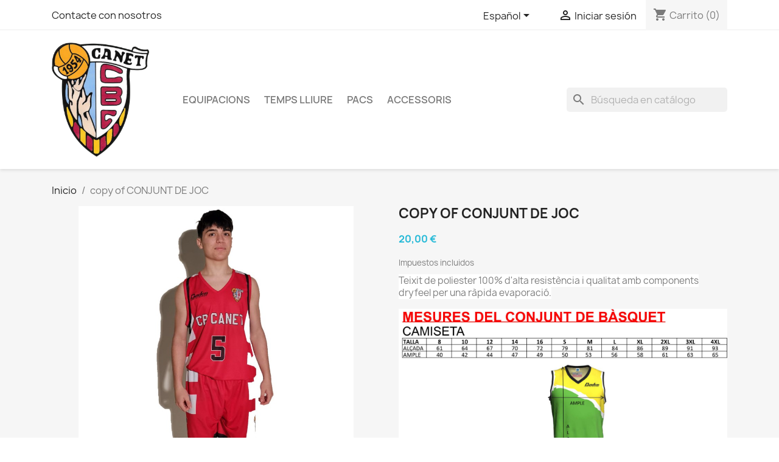

--- FILE ---
content_type: text/html; charset=utf-8
request_url: https://cbcanet.balonesbaden.com/es/inicio/35-155-camiseta-entrenamet-segona-equipacio.html
body_size: 12442
content:
<!doctype html>
<html lang="es-ES">

  <head>
    
      
  <meta charset="utf-8">


  <meta http-equiv="x-ua-compatible" content="ie=edge">



  <title>copy of CONJUNT DE JOC</title>
  
    
  
  <meta name="description" content="Teixit de poliester 100% d&#039;alta resistència i qualitat amb components dryfeel per una ràpida evaporació.
">
  <meta name="keywords" content="">
        <link rel="canonical" href="https://cbcanet.balonesbaden.com/es/inicio/35-camiseta-entrenamet-segona-equipacio.html">
    
          <link rel="alternate" href="https://cbcanet.balonesbaden.com/es/inicio/35-camiseta-entrenamet-segona-equipacio.html" hreflang="es">
          <link rel="alternate" href="https://cbcanet.balonesbaden.com/ca/inicio/35-camiseta-entrenamet-segona-equipacio.html" hreflang="ca-es">
      
  
  
    <script type="application/ld+json">
  {
    "@context": "https://schema.org",
    "@type": "Organization",
    "name" : "BOTIGA DEL CB CANET",
    "url" : "https://cbcanet.balonesbaden.com/es/",
          "logo": {
        "@type": "ImageObject",
        "url":"https://cbcanet.balonesbaden.com/img/logo-1662448379.jpg"
      }
      }
</script>

<script type="application/ld+json">
  {
    "@context": "https://schema.org",
    "@type": "WebPage",
    "isPartOf": {
      "@type": "WebSite",
      "url":  "https://cbcanet.balonesbaden.com/es/",
      "name": "BOTIGA DEL CB CANET"
    },
    "name": "copy of CONJUNT DE JOC",
    "url":  "https://cbcanet.balonesbaden.com/es/inicio/35-155-camiseta-entrenamet-segona-equipacio.html"
  }
</script>


  <script type="application/ld+json">
    {
      "@context": "https://schema.org",
      "@type": "BreadcrumbList",
      "itemListElement": [
                  {
            "@type": "ListItem",
            "position": 1,
            "name": "Inicio",
            "item": "https://cbcanet.balonesbaden.com/es/"
          },                  {
            "@type": "ListItem",
            "position": 2,
            "name": "copy of CONJUNT DE JOC",
            "item": "https://cbcanet.balonesbaden.com/es/inicio/35-155-camiseta-entrenamet-segona-equipacio.html#/tamano-8"
          }              ]
    }
  </script>
  
  
  
  <script type="application/ld+json">
  {
    "@context": "https://schema.org/",
    "@type": "Product",
    "name": "copy of CONJUNT DE JOC",
    "description": "Teixit de poliester 100% d&#039;alta resistència i qualitat amb components dryfeel per una ràpida evaporació. ",
    "category": "Inicio",
    "image" :"https://cbcanet.balonesbaden.com/110-home_default/camiseta-entrenamet-segona-equipacio.jpg",    "sku": "CAMSIETA DE JOC",
    "mpn": "CAMSIETA DE JOC"
        ,
    "brand": {
      "@type": "Thing",
      "name": "BOTIGA DEL CB CANET"
    }
                ,
    "offers": {
      "@type": "Offer",
      "priceCurrency": "EUR",
      "name": "copy of CONJUNT DE JOC",
      "price": "20",
      "url": "https://cbcanet.balonesbaden.com/es/inicio/35-155-camiseta-entrenamet-segona-equipacio.html#/30-tamano-8",
      "priceValidUntil": "2026-02-05",
              "image": ["https://cbcanet.balonesbaden.com/110-large_default/camiseta-entrenamet-segona-equipacio.jpg","https://cbcanet.balonesbaden.com/114-large_default/camiseta-entrenamet-segona-equipacio.jpg","https://cbcanet.balonesbaden.com/113-large_default/camiseta-entrenamet-segona-equipacio.jpg"],
            "sku": "CAMSIETA DE JOC",
      "mpn": "CAMSIETA DE JOC",
                        "availability": "https://schema.org/PreOrder",
      "seller": {
        "@type": "Organization",
        "name": "BOTIGA DEL CB CANET"
      }
    }
      }
</script>

  
  
    
  

  
    <meta property="og:title" content="copy of CONJUNT DE JOC" />
    <meta property="og:description" content="Teixit de poliester 100% d&#039;alta resistència i qualitat amb components dryfeel per una ràpida evaporació.
" />
    <meta property="og:url" content="https://cbcanet.balonesbaden.com/es/inicio/35-155-camiseta-entrenamet-segona-equipacio.html" />
    <meta property="og:site_name" content="BOTIGA DEL CB CANET" />
        



  <meta name="viewport" content="width=device-width, initial-scale=1">



  <link rel="icon" type="image/vnd.microsoft.icon" href="https://cbcanet.balonesbaden.com/img/favicon.ico?1699257282">
  <link rel="shortcut icon" type="image/x-icon" href="https://cbcanet.balonesbaden.com/img/favicon.ico?1699257282">



    <link rel="stylesheet" href="https://cbcanet.balonesbaden.com/themes/classic/assets/css/theme.css" type="text/css" media="all">
  <link rel="stylesheet" href="https://cbcanet.balonesbaden.com/modules/ps_searchbar/ps_searchbar.css" type="text/css" media="all">
  <link rel="stylesheet" href="https://cbcanet.balonesbaden.com/modules/productcomments/views/css/productcomments.css" type="text/css" media="all">
  <link rel="stylesheet" href="https://cbcanet.balonesbaden.com/js/jquery/ui/themes/base/minified/jquery-ui.min.css" type="text/css" media="all">
  <link rel="stylesheet" href="https://cbcanet.balonesbaden.com/js/jquery/ui/themes/base/minified/jquery.ui.theme.min.css" type="text/css" media="all">
  <link rel="stylesheet" href="https://cbcanet.balonesbaden.com/modules/blockwishlist/public/wishlist.css" type="text/css" media="all">
  <link rel="stylesheet" href="https://cbcanet.balonesbaden.com/modules/ps_imageslider/css/homeslider.css" type="text/css" media="all">




  

  <script type="text/javascript">
        var blockwishlistController = "https:\/\/cbcanet.balonesbaden.com\/es\/module\/blockwishlist\/action";
        var prestashop = {"cart":{"products":[],"totals":{"total":{"type":"total","label":"Total","amount":0,"value":"0,00\u00a0\u20ac"},"total_including_tax":{"type":"total","label":"Total (impuestos incl.)","amount":0,"value":"0,00\u00a0\u20ac"},"total_excluding_tax":{"type":"total","label":"Total (impuestos excl.)","amount":0,"value":"0,00\u00a0\u20ac"}},"subtotals":{"products":{"type":"products","label":"Subtotal","amount":0,"value":"0,00\u00a0\u20ac"},"discounts":null,"shipping":{"type":"shipping","label":"Transporte","amount":0,"value":""},"tax":null},"products_count":0,"summary_string":"0 art\u00edculos","vouchers":{"allowed":0,"added":[]},"discounts":[],"minimalPurchase":0,"minimalPurchaseRequired":""},"currency":{"id":1,"name":"Euro","iso_code":"EUR","iso_code_num":"978","sign":"\u20ac"},"customer":{"lastname":null,"firstname":null,"email":null,"birthday":null,"newsletter":null,"newsletter_date_add":null,"optin":null,"website":null,"company":null,"siret":null,"ape":null,"is_logged":false,"gender":{"type":null,"name":null},"addresses":[]},"language":{"name":"Espa\u00f1ol (Spanish)","iso_code":"es","locale":"es-ES","language_code":"es","is_rtl":"0","date_format_lite":"d\/m\/Y","date_format_full":"d\/m\/Y H:i:s","id":1},"page":{"title":"","canonical":"https:\/\/cbcanet.balonesbaden.com\/es\/inicio\/35-camiseta-entrenamet-segona-equipacio.html","meta":{"title":"copy of CONJUNT DE JOC","description":"Teixit de poliester 100% d'alta resist\u00e8ncia i qualitat amb components dryfeel per una r\u00e0pida evaporaci\u00f3.\n","keywords":"","robots":"index"},"page_name":"product","body_classes":{"lang-es":true,"lang-rtl":false,"country-ES":true,"currency-EUR":true,"layout-full-width":true,"page-product":true,"tax-display-enabled":true,"product-id-35":true,"product-copy of CONJUNT DE JOC":true,"product-id-category-2":true,"product-id-manufacturer-0":true,"product-id-supplier-0":true,"product-available-for-order":true,"product-customizable":true},"admin_notifications":[]},"shop":{"name":"BOTIGA DEL CB CANET","logo":"https:\/\/cbcanet.balonesbaden.com\/img\/logo-1662448379.jpg","stores_icon":"https:\/\/cbcanet.balonesbaden.com\/img\/logo_stores.png","favicon":"https:\/\/cbcanet.balonesbaden.com\/img\/favicon.ico"},"urls":{"base_url":"https:\/\/cbcanet.balonesbaden.com\/","current_url":"https:\/\/cbcanet.balonesbaden.com\/es\/inicio\/35-155-camiseta-entrenamet-segona-equipacio.html","shop_domain_url":"https:\/\/cbcanet.balonesbaden.com","img_ps_url":"https:\/\/cbcanet.balonesbaden.com\/img\/","img_cat_url":"https:\/\/cbcanet.balonesbaden.com\/img\/c\/","img_lang_url":"https:\/\/cbcanet.balonesbaden.com\/img\/l\/","img_prod_url":"https:\/\/cbcanet.balonesbaden.com\/img\/p\/","img_manu_url":"https:\/\/cbcanet.balonesbaden.com\/img\/m\/","img_sup_url":"https:\/\/cbcanet.balonesbaden.com\/img\/su\/","img_ship_url":"https:\/\/cbcanet.balonesbaden.com\/img\/s\/","img_store_url":"https:\/\/cbcanet.balonesbaden.com\/img\/st\/","img_col_url":"https:\/\/cbcanet.balonesbaden.com\/img\/co\/","img_url":"https:\/\/cbcanet.balonesbaden.com\/themes\/classic\/assets\/img\/","css_url":"https:\/\/cbcanet.balonesbaden.com\/themes\/classic\/assets\/css\/","js_url":"https:\/\/cbcanet.balonesbaden.com\/themes\/classic\/assets\/js\/","pic_url":"https:\/\/cbcanet.balonesbaden.com\/upload\/","pages":{"address":"https:\/\/cbcanet.balonesbaden.com\/es\/direccion","addresses":"https:\/\/cbcanet.balonesbaden.com\/es\/direcciones","authentication":"https:\/\/cbcanet.balonesbaden.com\/es\/iniciar-sesion","cart":"https:\/\/cbcanet.balonesbaden.com\/es\/carrito","category":"https:\/\/cbcanet.balonesbaden.com\/es\/index.php?controller=category","cms":"https:\/\/cbcanet.balonesbaden.com\/es\/index.php?controller=cms","contact":"https:\/\/cbcanet.balonesbaden.com\/es\/contactenos","discount":"https:\/\/cbcanet.balonesbaden.com\/es\/descuento","guest_tracking":"https:\/\/cbcanet.balonesbaden.com\/es\/seguimiento-pedido-invitado","history":"https:\/\/cbcanet.balonesbaden.com\/es\/historial-compra","identity":"https:\/\/cbcanet.balonesbaden.com\/es\/datos-personales","index":"https:\/\/cbcanet.balonesbaden.com\/es\/","my_account":"https:\/\/cbcanet.balonesbaden.com\/es\/mi-cuenta","order_confirmation":"https:\/\/cbcanet.balonesbaden.com\/es\/confirmacion-pedido","order_detail":"https:\/\/cbcanet.balonesbaden.com\/es\/index.php?controller=order-detail","order_follow":"https:\/\/cbcanet.balonesbaden.com\/es\/seguimiento-pedido","order":"https:\/\/cbcanet.balonesbaden.com\/es\/pedido","order_return":"https:\/\/cbcanet.balonesbaden.com\/es\/index.php?controller=order-return","order_slip":"https:\/\/cbcanet.balonesbaden.com\/es\/facturas-abono","pagenotfound":"https:\/\/cbcanet.balonesbaden.com\/es\/pagina-no-encontrada","password":"https:\/\/cbcanet.balonesbaden.com\/es\/recuperar-contrase\u00f1a","pdf_invoice":"https:\/\/cbcanet.balonesbaden.com\/es\/index.php?controller=pdf-invoice","pdf_order_return":"https:\/\/cbcanet.balonesbaden.com\/es\/index.php?controller=pdf-order-return","pdf_order_slip":"https:\/\/cbcanet.balonesbaden.com\/es\/index.php?controller=pdf-order-slip","prices_drop":"https:\/\/cbcanet.balonesbaden.com\/es\/productos-rebajados","product":"https:\/\/cbcanet.balonesbaden.com\/es\/index.php?controller=product","search":"https:\/\/cbcanet.balonesbaden.com\/es\/busqueda","sitemap":"https:\/\/cbcanet.balonesbaden.com\/es\/mapa del sitio","stores":"https:\/\/cbcanet.balonesbaden.com\/es\/tiendas","supplier":"https:\/\/cbcanet.balonesbaden.com\/es\/proveedor","register":"https:\/\/cbcanet.balonesbaden.com\/es\/iniciar-sesion?create_account=1","order_login":"https:\/\/cbcanet.balonesbaden.com\/es\/pedido?login=1"},"alternative_langs":{"es":"https:\/\/cbcanet.balonesbaden.com\/es\/inicio\/35-camiseta-entrenamet-segona-equipacio.html","ca-es":"https:\/\/cbcanet.balonesbaden.com\/ca\/inicio\/35-camiseta-entrenamet-segona-equipacio.html"},"theme_assets":"\/themes\/classic\/assets\/","actions":{"logout":"https:\/\/cbcanet.balonesbaden.com\/es\/?mylogout="},"no_picture_image":{"bySize":{"small_default":{"url":"https:\/\/cbcanet.balonesbaden.com\/img\/p\/es-default-small_default.jpg","width":98,"height":98},"cart_default":{"url":"https:\/\/cbcanet.balonesbaden.com\/img\/p\/es-default-cart_default.jpg","width":125,"height":125},"home_default":{"url":"https:\/\/cbcanet.balonesbaden.com\/img\/p\/es-default-home_default.jpg","width":250,"height":250},"medium_default":{"url":"https:\/\/cbcanet.balonesbaden.com\/img\/p\/es-default-medium_default.jpg","width":452,"height":452},"large_default":{"url":"https:\/\/cbcanet.balonesbaden.com\/img\/p\/es-default-large_default.jpg","width":800,"height":800}},"small":{"url":"https:\/\/cbcanet.balonesbaden.com\/img\/p\/es-default-small_default.jpg","width":98,"height":98},"medium":{"url":"https:\/\/cbcanet.balonesbaden.com\/img\/p\/es-default-home_default.jpg","width":250,"height":250},"large":{"url":"https:\/\/cbcanet.balonesbaden.com\/img\/p\/es-default-large_default.jpg","width":800,"height":800},"legend":""}},"configuration":{"display_taxes_label":true,"display_prices_tax_incl":true,"is_catalog":false,"show_prices":true,"opt_in":{"partner":true},"quantity_discount":{"type":"discount","label":"Descuento unitario"},"voucher_enabled":0,"return_enabled":0},"field_required":[],"breadcrumb":{"links":[{"title":"Inicio","url":"https:\/\/cbcanet.balonesbaden.com\/es\/"},{"title":"copy of CONJUNT DE JOC","url":"https:\/\/cbcanet.balonesbaden.com\/es\/inicio\/35-155-camiseta-entrenamet-segona-equipacio.html#\/tamano-8"}],"count":2},"link":{"protocol_link":"https:\/\/","protocol_content":"https:\/\/"},"time":1768979620,"static_token":"772160e01abd63a963514af20edbdd22","token":"09c0c0e5d361d241e0ee1ef9dc449236","debug":false};
        var prestashopFacebookAjaxController = "https:\/\/cbcanet.balonesbaden.com\/es\/module\/ps_facebook\/Ajax";
        var productsAlreadyTagged = [];
        var removeFromWishlistUrl = "https:\/\/cbcanet.balonesbaden.com\/es\/module\/blockwishlist\/action?action=deleteProductFromWishlist";
        var wishlistAddProductToCartUrl = "https:\/\/cbcanet.balonesbaden.com\/es\/module\/blockwishlist\/action?action=addProductToCart";
        var wishlistUrl = "https:\/\/cbcanet.balonesbaden.com\/es\/module\/blockwishlist\/view";
      </script>



  


    
  <meta property="og:type" content="product">
      <meta property="og:image" content="https://cbcanet.balonesbaden.com/110-large_default/camiseta-entrenamet-segona-equipacio.jpg">
  
      <meta property="product:pretax_price:amount" content="16.528925">
    <meta property="product:pretax_price:currency" content="EUR">
    <meta property="product:price:amount" content="20">
    <meta property="product:price:currency" content="EUR">
    
  </head>

  <body id="product" class="lang-es country-es currency-eur layout-full-width page-product tax-display-enabled product-id-35 product-copy-of-conjunt-de-joc product-id-category-2 product-id-manufacturer-0 product-id-supplier-0 product-available-for-order product-customizable">

    
      
    

    <main>
      
              

      <header id="header">
        
          
  <div class="header-banner">
    
  </div>



  <nav class="header-nav">
    <div class="container">
      <div class="row">
        <div class="hidden-sm-down">
          <div class="col-md-5 col-xs-12">
            <div id="_desktop_contact_link">
  <div id="contact-link">
          <a href="https://cbcanet.balonesbaden.com/es/contactenos">Contacte con nosotros</a>
      </div>
</div>

          </div>
          <div class="col-md-7 right-nav">
              <div id="_desktop_language_selector">
  <div class="language-selector-wrapper">
    <span id="language-selector-label" class="hidden-md-up">Idioma:</span>
    <div class="language-selector dropdown js-dropdown">
      <button data-toggle="dropdown" class="hidden-sm-down btn-unstyle" aria-haspopup="true" aria-expanded="false" aria-label="Selector desplegable de idioma">
        <span class="expand-more">Español</span>
        <i class="material-icons expand-more">&#xE5C5;</i>
      </button>
      <ul class="dropdown-menu hidden-sm-down" aria-labelledby="language-selector-label">
                  <li  class="current" >
            <a href="https://cbcanet.balonesbaden.com/es/inicio/35-camiseta-entrenamet-segona-equipacio.html" class="dropdown-item" data-iso-code="es">Español</a>
          </li>
                  <li >
            <a href="https://cbcanet.balonesbaden.com/ca/inicio/35-camiseta-entrenamet-segona-equipacio.html" class="dropdown-item" data-iso-code="ca">Català</a>
          </li>
              </ul>
      <select class="link hidden-md-up" aria-labelledby="language-selector-label">
                  <option value="https://cbcanet.balonesbaden.com/es/inicio/35-camiseta-entrenamet-segona-equipacio.html" selected="selected" data-iso-code="es">
            Español
          </option>
                  <option value="https://cbcanet.balonesbaden.com/ca/inicio/35-camiseta-entrenamet-segona-equipacio.html" data-iso-code="ca">
            Català
          </option>
              </select>
    </div>
  </div>
</div>
<div id="_desktop_user_info">
  <div class="user-info">
          <a
        href="https://cbcanet.balonesbaden.com/es/mi-cuenta"
        title="Acceda a su cuenta de cliente"
        rel="nofollow"
      >
        <i class="material-icons">&#xE7FF;</i>
        <span class="hidden-sm-down">Iniciar sesión</span>
      </a>
      </div>
</div>
<div id="_desktop_cart">
  <div class="blockcart cart-preview inactive" data-refresh-url="//cbcanet.balonesbaden.com/es/module/ps_shoppingcart/ajax">
    <div class="header">
              <i class="material-icons shopping-cart" aria-hidden="true">shopping_cart</i>
        <span class="hidden-sm-down">Carrito</span>
        <span class="cart-products-count">(0)</span>
          </div>
  </div>
</div>

          </div>
        </div>
        <div class="hidden-md-up text-sm-center mobile">
          <div class="float-xs-left" id="menu-icon">
            <i class="material-icons d-inline">&#xE5D2;</i>
          </div>
          <div class="float-xs-right" id="_mobile_cart"></div>
          <div class="float-xs-right" id="_mobile_user_info"></div>
          <div class="top-logo" id="_mobile_logo"></div>
          <div class="clearfix"></div>
        </div>
      </div>
    </div>
  </nav>



  <div class="header-top">
    <div class="container">
       <div class="row">
        <div class="col-md-2 hidden-sm-down" id="_desktop_logo">
                                    
  <a href="https://cbcanet.balonesbaden.com/es/">
    <img
      class="logo img-fluid"
      src="https://cbcanet.balonesbaden.com/img/logo-1662448379.jpg"
      alt="BOTIGA DEL CB CANET"
      width="254"
      height="299">
  </a>

                              </div>
        <div class="header-top-right col-md-10 col-sm-12 position-static">
          

<div class="menu js-top-menu position-static hidden-sm-down" id="_desktop_top_menu">
    
          <ul class="top-menu" id="top-menu" data-depth="0">
                    <li class="category" id="category-3">
                          <a
                class="dropdown-item"
                href="https://cbcanet.balonesbaden.com/es/3-equipacions" data-depth="0"
                              >
                                EQUIPACIONS
              </a>
                          </li>
                    <li class="category" id="category-12">
                          <a
                class="dropdown-item"
                href="https://cbcanet.balonesbaden.com/es/12-temps-lliure" data-depth="0"
                              >
                                TEMPS LLIURE
              </a>
                          </li>
                    <li class="category" id="category-13">
                          <a
                class="dropdown-item"
                href="https://cbcanet.balonesbaden.com/es/13-pacs" data-depth="0"
                              >
                                PACS
              </a>
                          </li>
                    <li class="category" id="category-11">
                          <a
                class="dropdown-item"
                href="https://cbcanet.balonesbaden.com/es/11-accessoris" data-depth="0"
                              >
                                ACCESSORIS
              </a>
                          </li>
              </ul>
    
    <div class="clearfix"></div>
</div>
<div id="search_widget" class="search-widgets" data-search-controller-url="//cbcanet.balonesbaden.com/es/busqueda">
  <form method="get" action="//cbcanet.balonesbaden.com/es/busqueda">
    <input type="hidden" name="controller" value="search">
    <i class="material-icons search" aria-hidden="true">search</i>
    <input type="text" name="s" value="" placeholder="Búsqueda en catálogo" aria-label="Buscar">
    <i class="material-icons clear" aria-hidden="true">clear</i>
  </form>
</div>

        </div>
      </div>
      <div id="mobile_top_menu_wrapper" class="row hidden-md-up" style="display:none;">
        <div class="js-top-menu mobile" id="_mobile_top_menu"></div>
        <div class="js-top-menu-bottom">
          <div id="_mobile_currency_selector"></div>
          <div id="_mobile_language_selector"></div>
          <div id="_mobile_contact_link"></div>
        </div>
      </div>
    </div>
  </div>
  

        
      </header>

      <section id="wrapper">
        
          
<aside id="notifications">
  <div class="container">
    
    
    
      </div>
</aside>
        

        
        <div class="container">
          
            <nav data-depth="2" class="breadcrumb hidden-sm-down">
  <ol>
    
              
          <li>
                          <a href="https://cbcanet.balonesbaden.com/es/"><span>Inicio</span></a>
                      </li>
        
              
          <li>
                          <span>copy of CONJUNT DE JOC</span>
                      </li>
        
          
  </ol>
</nav>
          

          

          
  <div id="content-wrapper" class="js-content-wrapper">
    
    

  <section id="main">
    <meta content="https://cbcanet.balonesbaden.com/es/inicio/35-155-camiseta-entrenamet-segona-equipacio.html#/30-tamano-8">

    <div class="row product-container js-product-container">
      <div class="col-md-6">
        
          <section class="page-content" id="content">
            
              
    <ul class="product-flags js-product-flags">
            </ul>


              
                <div class="images-container js-images-container">
  
    <div class="product-cover">
              <img
          class="js-qv-product-cover img-fluid"
          src="https://cbcanet.balonesbaden.com/110-large_default/camiseta-entrenamet-segona-equipacio.jpg"
                      alt="copy of CONJUNT DE JOC"
                    loading="lazy"
          width="800"
          height="800"
        >
        <div class="layer hidden-sm-down" data-toggle="modal" data-target="#product-modal">
          <i class="material-icons zoom-in">search</i>
        </div>
          </div>
  

  
    <div class="js-qv-mask mask">
      <ul class="product-images js-qv-product-images">
                  <li class="thumb-container js-thumb-container">
            <img
              class="thumb js-thumb  selected js-thumb-selected "
              data-image-medium-src="https://cbcanet.balonesbaden.com/110-medium_default/camiseta-entrenamet-segona-equipacio.jpg"
              data-image-large-src="https://cbcanet.balonesbaden.com/110-large_default/camiseta-entrenamet-segona-equipacio.jpg"
              src="https://cbcanet.balonesbaden.com/110-small_default/camiseta-entrenamet-segona-equipacio.jpg"
                              alt="copy of CONJUNT DE JOC"
                            loading="lazy"
              width="98"
              height="98"
            >
          </li>
                  <li class="thumb-container js-thumb-container">
            <img
              class="thumb js-thumb "
              data-image-medium-src="https://cbcanet.balonesbaden.com/114-medium_default/camiseta-entrenamet-segona-equipacio.jpg"
              data-image-large-src="https://cbcanet.balonesbaden.com/114-large_default/camiseta-entrenamet-segona-equipacio.jpg"
              src="https://cbcanet.balonesbaden.com/114-small_default/camiseta-entrenamet-segona-equipacio.jpg"
                              alt="copy of CONJUNT DE JOC"
                            loading="lazy"
              width="98"
              height="98"
            >
          </li>
                  <li class="thumb-container js-thumb-container">
            <img
              class="thumb js-thumb "
              data-image-medium-src="https://cbcanet.balonesbaden.com/113-medium_default/camiseta-entrenamet-segona-equipacio.jpg"
              data-image-large-src="https://cbcanet.balonesbaden.com/113-large_default/camiseta-entrenamet-segona-equipacio.jpg"
              src="https://cbcanet.balonesbaden.com/113-small_default/camiseta-entrenamet-segona-equipacio.jpg"
                              alt="copy of CONJUNT DE JOC"
                            loading="lazy"
              width="98"
              height="98"
            >
          </li>
              </ul>
    </div>
  

</div>
              
              <div class="scroll-box-arrows">
                <i class="material-icons left">&#xE314;</i>
                <i class="material-icons right">&#xE315;</i>
              </div>

            
          </section>
        
        </div>
        <div class="col-md-6">
          
            
              <h1 class="h1">copy of CONJUNT DE JOC</h1>
            
          
          
              <div class="product-prices js-product-prices">
    
          

    
      <div
        class="product-price h5 ">

        <div class="current-price">
          <span class='current-price-value' content="20">
                                      20,00 €
                      </span>

                  </div>

        
                  
      </div>
    

    
          

    
          

    
          

    

    <div class="tax-shipping-delivery-label">
              Impuestos incluidos
            
      
                                          </div>
  </div>
          

          <div class="product-information">
            
              <div id="product-description-short-35" class="product-description"><p><span style="color:#7a7a7a;font-family:Manrope, sans-serif;font-size:15px;background-color:#ffffff;">Teixit de poliester 100% d'alta resistència i qualitat amb components dryfeel per una ràpida evaporació.</span></p>
<p><img src="https://cbcanet.balonesbaden.com/img/cms/CONJUNT.jpg" alt="" width="682" height="580" /></p></div>
            

                          
                <section class="product-customization js-product-customization">
      <div class="card card-block">
      <p class="h4 card-title">Personalización del producto</p>
      No olvide guardar su personalización para poder añadirla al carrito

      
        <form method="post" action="https://cbcanet.balonesbaden.com/es/inicio/35-155-camiseta-entrenamet-segona-equipacio.html#/30-tamano-8" enctype="multipart/form-data">
          <ul class="clearfix">
                          <li class="product-customization-item">
                <label for="field-textField11">NUMERO:</label>
                                  <textarea placeholder="Su mensaje aquí" class="product-message" maxlength="250"  required  name="textField11" id="field-textField11"></textarea>
                  <small class="float-xs-right">250 caracteres como máximo</small>
                                                </li>
                      </ul>
          <div class="clearfix">
            <button class="btn btn-primary float-xs-right" type="submit" name="submitCustomizedData">Guardar Personalización</button>
          </div>
        </form>
      

    </div>
  </section>
              
            
            <div class="product-actions js-product-actions">
              
                <form action="https://cbcanet.balonesbaden.com/es/carrito" method="post" id="add-to-cart-or-refresh">
                  <input type="hidden" name="token" value="772160e01abd63a963514af20edbdd22">
                  <input type="hidden" name="id_product" value="35" id="product_page_product_id">
                  <input type="hidden" name="id_customization" value="0" id="product_customization_id" class="js-product-customization-id">

                  
                    <div class="product-variants js-product-variants">
          <div class="clearfix product-variants-item">
      <span class="control-label">Tamaño: 
                      8                                                                                                                                                                                                                                            </span>
              <select
          class="form-control form-control-select"
          id="group_1"
          aria-label="Tamaño"
          data-product-attribute="1"
          name="group[1]">
                      <option value="30" title="8" selected="selected">8</option>
                      <option value="29" title="10">10</option>
                      <option value="28" title="12">12</option>
                      <option value="27" title="14">14</option>
                      <option value="26" title="16">16</option>
                      <option value="1" title="S">S</option>
                      <option value="2" title="M">M</option>
                      <option value="3" title="L">L</option>
                      <option value="4" title="XL">XL</option>
                      <option value="31" title="XXL">XXL</option>
                      <option value="32" title="3XL">3XL</option>
                  </select>
          </div>
      </div>
                  

                  
                                      

                  
                    <section class="product-discounts js-product-discounts">
  </section>
                  

                  
                    <div class="product-add-to-cart js-product-add-to-cart">
      <span class="control-label">Cantidad</span>

    
      <div class="product-quantity clearfix">
        <div class="qty">
          <input
            type="number"
            name="qty"
            id="quantity_wanted"
            inputmode="numeric"
            pattern="[0-9]*"
                          value="1"
              min="1"
                        class="input-group"
            aria-label="Cantidad"
          >
        </div>

        <div class="add">
          <button
            class="btn btn-primary add-to-cart"
            data-button-action="add-to-cart"
            type="submit"
                          disabled
                      >
            <i class="material-icons shopping-cart">&#xE547;</i>
            Añadir al carrito
          </button>
        </div>

        <div
  class="wishlist-button"
  data-url="https://cbcanet.balonesbaden.com/es/module/blockwishlist/action?action=deleteProductFromWishlist"
  data-product-id="35"
  data-product-attribute-id="155"
  data-is-logged=""
  data-list-id="1"
  data-checked="true"
  data-is-product="true"
></div>


      </div>
    

    
      <span id="product-availability" class="js-product-availability">
              </span>
    

    
      <p class="product-minimal-quantity js-product-minimal-quantity">
              </p>
    
  </div>
                  

                  
                    <div class="product-additional-info js-product-additional-info">
  
</div>
                  

                                    
                </form>
              

            </div>

            
              
            

            
              <div class="tabs">
                <ul class="nav nav-tabs" role="tablist">
                                    <li class="nav-item">
                    <a
                      class="nav-link active js-product-nav-active"
                      data-toggle="tab"
                      href="#product-details"
                      role="tab"
                      aria-controls="product-details"
                       aria-selected="true">Detalles del producto</a>
                  </li>
                                                    </ul>

                <div class="tab-content" id="tab-content">
                 <div class="tab-pane fade in" id="description" role="tabpanel">
                   
                     <div class="product-description"></div>
                   
                 </div>

                 
                   <div class="js-product-details tab-pane fade in active"
     id="product-details"
     data-product="{&quot;id_shop_default&quot;:&quot;1&quot;,&quot;id_manufacturer&quot;:&quot;0&quot;,&quot;id_supplier&quot;:&quot;0&quot;,&quot;reference&quot;:&quot;CAMSIETA DE JOC&quot;,&quot;is_virtual&quot;:&quot;0&quot;,&quot;delivery_in_stock&quot;:&quot;&quot;,&quot;delivery_out_stock&quot;:&quot;25 DIES&quot;,&quot;id_category_default&quot;:&quot;2&quot;,&quot;on_sale&quot;:&quot;0&quot;,&quot;online_only&quot;:&quot;0&quot;,&quot;ecotax&quot;:0,&quot;minimal_quantity&quot;:&quot;1&quot;,&quot;low_stock_threshold&quot;:null,&quot;low_stock_alert&quot;:&quot;0&quot;,&quot;price&quot;:&quot;20,00\u00a0\u20ac&quot;,&quot;unity&quot;:&quot;&quot;,&quot;unit_price_ratio&quot;:&quot;0.000000&quot;,&quot;additional_shipping_cost&quot;:&quot;0.000000&quot;,&quot;customizable&quot;:&quot;2&quot;,&quot;text_fields&quot;:&quot;1&quot;,&quot;uploadable_files&quot;:&quot;0&quot;,&quot;redirect_type&quot;:&quot;404&quot;,&quot;id_type_redirected&quot;:&quot;0&quot;,&quot;available_for_order&quot;:&quot;1&quot;,&quot;available_date&quot;:null,&quot;show_condition&quot;:&quot;0&quot;,&quot;condition&quot;:&quot;new&quot;,&quot;show_price&quot;:&quot;1&quot;,&quot;indexed&quot;:&quot;1&quot;,&quot;visibility&quot;:&quot;both&quot;,&quot;cache_default_attribute&quot;:&quot;155&quot;,&quot;advanced_stock_management&quot;:&quot;0&quot;,&quot;date_add&quot;:&quot;2022-04-25 15:25:37&quot;,&quot;date_upd&quot;:&quot;2023-11-20 12:27:37&quot;,&quot;pack_stock_type&quot;:&quot;0&quot;,&quot;meta_description&quot;:&quot;&quot;,&quot;meta_keywords&quot;:&quot;&quot;,&quot;meta_title&quot;:&quot;&quot;,&quot;link_rewrite&quot;:&quot;camiseta-entrenamet-segona-equipacio&quot;,&quot;name&quot;:&quot;copy of CONJUNT DE JOC&quot;,&quot;description&quot;:&quot;&quot;,&quot;description_short&quot;:&quot;&lt;p&gt;&lt;span style=\&quot;color:#7a7a7a;font-family:Manrope, sans-serif;font-size:15px;background-color:#ffffff;\&quot;&gt;Teixit de poliester 100% d&#039;alta resist\u00e8ncia i qualitat amb components dryfeel per una r\u00e0pida evaporaci\u00f3.&lt;\/span&gt;&lt;\/p&gt;\n&lt;p&gt;&lt;img src=\&quot;https:\/\/cbcanet.balonesbaden.com\/img\/cms\/CONJUNT.jpg\&quot; alt=\&quot;\&quot; width=\&quot;682\&quot; height=\&quot;580\&quot; \/&gt;&lt;\/p&gt;&quot;,&quot;available_now&quot;:&quot;&quot;,&quot;available_later&quot;:&quot;&quot;,&quot;id&quot;:35,&quot;id_product&quot;:35,&quot;out_of_stock&quot;:0,&quot;new&quot;:0,&quot;id_product_attribute&quot;:155,&quot;quantity_wanted&quot;:1,&quot;extraContent&quot;:[],&quot;allow_oosp&quot;:true,&quot;category&quot;:&quot;inicio&quot;,&quot;category_name&quot;:&quot;Inicio&quot;,&quot;link&quot;:&quot;https:\/\/cbcanet.balonesbaden.com\/es\/inicio\/35-camiseta-entrenamet-segona-equipacio.html&quot;,&quot;attribute_price&quot;:0,&quot;price_tax_exc&quot;:16.528925,&quot;price_without_reduction&quot;:19.999999,&quot;reduction&quot;:0,&quot;specific_prices&quot;:[],&quot;quantity&quot;:-1,&quot;quantity_all_versions&quot;:-31,&quot;id_image&quot;:&quot;es-default&quot;,&quot;features&quot;:[],&quot;attachments&quot;:[],&quot;virtual&quot;:0,&quot;pack&quot;:0,&quot;packItems&quot;:[],&quot;nopackprice&quot;:0,&quot;customization_required&quot;:true,&quot;attributes&quot;:{&quot;1&quot;:{&quot;id_attribute&quot;:&quot;30&quot;,&quot;id_attribute_group&quot;:&quot;1&quot;,&quot;name&quot;:&quot;8&quot;,&quot;group&quot;:&quot;Tama\u00f1o&quot;,&quot;reference&quot;:&quot;&quot;,&quot;ean13&quot;:&quot;&quot;,&quot;isbn&quot;:&quot;&quot;,&quot;upc&quot;:&quot;&quot;,&quot;mpn&quot;:&quot;&quot;}},&quot;rate&quot;:21,&quot;tax_name&quot;:&quot;IVA ES 21%&quot;,&quot;ecotax_rate&quot;:0,&quot;unit_price&quot;:&quot;&quot;,&quot;customizations&quot;:{&quot;fields&quot;:[{&quot;label&quot;:&quot;NUMERO:&quot;,&quot;id_customization_field&quot;:&quot;11&quot;,&quot;required&quot;:&quot;1&quot;,&quot;type&quot;:&quot;text&quot;,&quot;text&quot;:&quot;&quot;,&quot;input_name&quot;:&quot;textField11&quot;,&quot;is_customized&quot;:false}]},&quot;id_customization&quot;:0,&quot;is_customizable&quot;:true,&quot;show_quantities&quot;:false,&quot;quantity_label&quot;:&quot;Art\u00edculo&quot;,&quot;quantity_discounts&quot;:[],&quot;customer_group_discount&quot;:0,&quot;images&quot;:[{&quot;bySize&quot;:{&quot;small_default&quot;:{&quot;url&quot;:&quot;https:\/\/cbcanet.balonesbaden.com\/110-small_default\/camiseta-entrenamet-segona-equipacio.jpg&quot;,&quot;width&quot;:98,&quot;height&quot;:98},&quot;cart_default&quot;:{&quot;url&quot;:&quot;https:\/\/cbcanet.balonesbaden.com\/110-cart_default\/camiseta-entrenamet-segona-equipacio.jpg&quot;,&quot;width&quot;:125,&quot;height&quot;:125},&quot;home_default&quot;:{&quot;url&quot;:&quot;https:\/\/cbcanet.balonesbaden.com\/110-home_default\/camiseta-entrenamet-segona-equipacio.jpg&quot;,&quot;width&quot;:250,&quot;height&quot;:250},&quot;medium_default&quot;:{&quot;url&quot;:&quot;https:\/\/cbcanet.balonesbaden.com\/110-medium_default\/camiseta-entrenamet-segona-equipacio.jpg&quot;,&quot;width&quot;:452,&quot;height&quot;:452},&quot;large_default&quot;:{&quot;url&quot;:&quot;https:\/\/cbcanet.balonesbaden.com\/110-large_default\/camiseta-entrenamet-segona-equipacio.jpg&quot;,&quot;width&quot;:800,&quot;height&quot;:800}},&quot;small&quot;:{&quot;url&quot;:&quot;https:\/\/cbcanet.balonesbaden.com\/110-small_default\/camiseta-entrenamet-segona-equipacio.jpg&quot;,&quot;width&quot;:98,&quot;height&quot;:98},&quot;medium&quot;:{&quot;url&quot;:&quot;https:\/\/cbcanet.balonesbaden.com\/110-home_default\/camiseta-entrenamet-segona-equipacio.jpg&quot;,&quot;width&quot;:250,&quot;height&quot;:250},&quot;large&quot;:{&quot;url&quot;:&quot;https:\/\/cbcanet.balonesbaden.com\/110-large_default\/camiseta-entrenamet-segona-equipacio.jpg&quot;,&quot;width&quot;:800,&quot;height&quot;:800},&quot;legend&quot;:&quot;&quot;,&quot;id_image&quot;:&quot;110&quot;,&quot;cover&quot;:&quot;1&quot;,&quot;position&quot;:&quot;1&quot;,&quot;associatedVariants&quot;:[]},{&quot;bySize&quot;:{&quot;small_default&quot;:{&quot;url&quot;:&quot;https:\/\/cbcanet.balonesbaden.com\/114-small_default\/camiseta-entrenamet-segona-equipacio.jpg&quot;,&quot;width&quot;:98,&quot;height&quot;:98},&quot;cart_default&quot;:{&quot;url&quot;:&quot;https:\/\/cbcanet.balonesbaden.com\/114-cart_default\/camiseta-entrenamet-segona-equipacio.jpg&quot;,&quot;width&quot;:125,&quot;height&quot;:125},&quot;home_default&quot;:{&quot;url&quot;:&quot;https:\/\/cbcanet.balonesbaden.com\/114-home_default\/camiseta-entrenamet-segona-equipacio.jpg&quot;,&quot;width&quot;:250,&quot;height&quot;:250},&quot;medium_default&quot;:{&quot;url&quot;:&quot;https:\/\/cbcanet.balonesbaden.com\/114-medium_default\/camiseta-entrenamet-segona-equipacio.jpg&quot;,&quot;width&quot;:452,&quot;height&quot;:452},&quot;large_default&quot;:{&quot;url&quot;:&quot;https:\/\/cbcanet.balonesbaden.com\/114-large_default\/camiseta-entrenamet-segona-equipacio.jpg&quot;,&quot;width&quot;:800,&quot;height&quot;:800}},&quot;small&quot;:{&quot;url&quot;:&quot;https:\/\/cbcanet.balonesbaden.com\/114-small_default\/camiseta-entrenamet-segona-equipacio.jpg&quot;,&quot;width&quot;:98,&quot;height&quot;:98},&quot;medium&quot;:{&quot;url&quot;:&quot;https:\/\/cbcanet.balonesbaden.com\/114-home_default\/camiseta-entrenamet-segona-equipacio.jpg&quot;,&quot;width&quot;:250,&quot;height&quot;:250},&quot;large&quot;:{&quot;url&quot;:&quot;https:\/\/cbcanet.balonesbaden.com\/114-large_default\/camiseta-entrenamet-segona-equipacio.jpg&quot;,&quot;width&quot;:800,&quot;height&quot;:800},&quot;legend&quot;:&quot;&quot;,&quot;id_image&quot;:&quot;114&quot;,&quot;cover&quot;:null,&quot;position&quot;:&quot;2&quot;,&quot;associatedVariants&quot;:[]},{&quot;bySize&quot;:{&quot;small_default&quot;:{&quot;url&quot;:&quot;https:\/\/cbcanet.balonesbaden.com\/113-small_default\/camiseta-entrenamet-segona-equipacio.jpg&quot;,&quot;width&quot;:98,&quot;height&quot;:98},&quot;cart_default&quot;:{&quot;url&quot;:&quot;https:\/\/cbcanet.balonesbaden.com\/113-cart_default\/camiseta-entrenamet-segona-equipacio.jpg&quot;,&quot;width&quot;:125,&quot;height&quot;:125},&quot;home_default&quot;:{&quot;url&quot;:&quot;https:\/\/cbcanet.balonesbaden.com\/113-home_default\/camiseta-entrenamet-segona-equipacio.jpg&quot;,&quot;width&quot;:250,&quot;height&quot;:250},&quot;medium_default&quot;:{&quot;url&quot;:&quot;https:\/\/cbcanet.balonesbaden.com\/113-medium_default\/camiseta-entrenamet-segona-equipacio.jpg&quot;,&quot;width&quot;:452,&quot;height&quot;:452},&quot;large_default&quot;:{&quot;url&quot;:&quot;https:\/\/cbcanet.balonesbaden.com\/113-large_default\/camiseta-entrenamet-segona-equipacio.jpg&quot;,&quot;width&quot;:800,&quot;height&quot;:800}},&quot;small&quot;:{&quot;url&quot;:&quot;https:\/\/cbcanet.balonesbaden.com\/113-small_default\/camiseta-entrenamet-segona-equipacio.jpg&quot;,&quot;width&quot;:98,&quot;height&quot;:98},&quot;medium&quot;:{&quot;url&quot;:&quot;https:\/\/cbcanet.balonesbaden.com\/113-home_default\/camiseta-entrenamet-segona-equipacio.jpg&quot;,&quot;width&quot;:250,&quot;height&quot;:250},&quot;large&quot;:{&quot;url&quot;:&quot;https:\/\/cbcanet.balonesbaden.com\/113-large_default\/camiseta-entrenamet-segona-equipacio.jpg&quot;,&quot;width&quot;:800,&quot;height&quot;:800},&quot;legend&quot;:&quot;&quot;,&quot;id_image&quot;:&quot;113&quot;,&quot;cover&quot;:null,&quot;position&quot;:&quot;3&quot;,&quot;associatedVariants&quot;:[]}],&quot;cover&quot;:{&quot;bySize&quot;:{&quot;small_default&quot;:{&quot;url&quot;:&quot;https:\/\/cbcanet.balonesbaden.com\/110-small_default\/camiseta-entrenamet-segona-equipacio.jpg&quot;,&quot;width&quot;:98,&quot;height&quot;:98},&quot;cart_default&quot;:{&quot;url&quot;:&quot;https:\/\/cbcanet.balonesbaden.com\/110-cart_default\/camiseta-entrenamet-segona-equipacio.jpg&quot;,&quot;width&quot;:125,&quot;height&quot;:125},&quot;home_default&quot;:{&quot;url&quot;:&quot;https:\/\/cbcanet.balonesbaden.com\/110-home_default\/camiseta-entrenamet-segona-equipacio.jpg&quot;,&quot;width&quot;:250,&quot;height&quot;:250},&quot;medium_default&quot;:{&quot;url&quot;:&quot;https:\/\/cbcanet.balonesbaden.com\/110-medium_default\/camiseta-entrenamet-segona-equipacio.jpg&quot;,&quot;width&quot;:452,&quot;height&quot;:452},&quot;large_default&quot;:{&quot;url&quot;:&quot;https:\/\/cbcanet.balonesbaden.com\/110-large_default\/camiseta-entrenamet-segona-equipacio.jpg&quot;,&quot;width&quot;:800,&quot;height&quot;:800}},&quot;small&quot;:{&quot;url&quot;:&quot;https:\/\/cbcanet.balonesbaden.com\/110-small_default\/camiseta-entrenamet-segona-equipacio.jpg&quot;,&quot;width&quot;:98,&quot;height&quot;:98},&quot;medium&quot;:{&quot;url&quot;:&quot;https:\/\/cbcanet.balonesbaden.com\/110-home_default\/camiseta-entrenamet-segona-equipacio.jpg&quot;,&quot;width&quot;:250,&quot;height&quot;:250},&quot;large&quot;:{&quot;url&quot;:&quot;https:\/\/cbcanet.balonesbaden.com\/110-large_default\/camiseta-entrenamet-segona-equipacio.jpg&quot;,&quot;width&quot;:800,&quot;height&quot;:800},&quot;legend&quot;:&quot;&quot;,&quot;id_image&quot;:&quot;110&quot;,&quot;cover&quot;:&quot;1&quot;,&quot;position&quot;:&quot;1&quot;,&quot;associatedVariants&quot;:[]},&quot;has_discount&quot;:false,&quot;discount_type&quot;:null,&quot;discount_percentage&quot;:null,&quot;discount_percentage_absolute&quot;:null,&quot;discount_amount&quot;:null,&quot;discount_amount_to_display&quot;:null,&quot;price_amount&quot;:20,&quot;unit_price_full&quot;:&quot;&quot;,&quot;show_availability&quot;:false,&quot;availability_message&quot;:null,&quot;availability_date&quot;:null,&quot;availability&quot;:null}"
     role="tabpanel"
  >
  
              <div class="product-reference">
        <label class="label">Referencia </label>
        <span>CAMSIETA DE JOC</span>
      </div>
      

  
      

  
      

  
    <div class="product-out-of-stock">
      
    </div>
  

  
      

    
      

  
      
</div>
                 

                 
                                    

                               </div>
            </div>
          
        </div>
      </div>
    </div>

    
          

    
      <script type="text/javascript">
  var productCommentUpdatePostErrorMessage = 'Lo sentimos, su agradecimiento a la reseña no pudo ser enviado.';
  var productCommentAbuseReportErrorMessage = 'Lo sentimos, su reporte de abuso no pudo ser enviado.';
</script>

<div id="product-comments-list-header">
  <div class="comments-nb">
    <i class="material-icons chat" data-icon="chat"></i>
    Comentarios (0)
  </div>
  </div>

<div id="empty-product-comment" class="product-comment-list-item">
      No hay reseñas de clientes en este momento.
  </div>

<div id="product-comments-list"
  data-list-comments-url="https://cbcanet.balonesbaden.com/es/module/productcomments/ListComments?id_product=35"
  data-update-comment-usefulness-url="https://cbcanet.balonesbaden.com/es/module/productcomments/UpdateCommentUsefulness"
  data-report-comment-url="https://cbcanet.balonesbaden.com/es/module/productcomments/ReportComment"
  data-comment-item-prototype="&lt;div class=&quot;product-comment-list-item row&quot; data-product-comment-id=&quot;@COMMENT_ID@&quot; data-product-id=&quot;@PRODUCT_ID@&quot;&gt;
  &lt;div class=&quot;col-sm-3 comment-infos&quot;&gt;
    &lt;div class=&quot;grade-stars&quot; data-grade=&quot;@COMMENT_GRADE@&quot;&gt;&lt;/div&gt;
    &lt;div class=&quot;comment-date&quot;&gt;
      @COMMENT_DATE@
    &lt;/div&gt;
    &lt;div class=&quot;comment-author&quot;&gt;
      Por @CUSTOMER_NAME@
    &lt;/div&gt;
  &lt;/div&gt;

  &lt;div class=&quot;col-sm-9 comment-content&quot;&gt;
    &lt;p class=&quot;h4&quot;&gt;@COMMENT_TITLE@&lt;/p&gt;
    &lt;p&gt;@COMMENT_COMMENT@&lt;/p&gt;
    &lt;div class=&quot;comment-buttons btn-group&quot;&gt;
              &lt;a class=&quot;useful-review&quot;&gt;
          &lt;i class=&quot;material-icons thumb_up&quot; data-icon=&quot;thumb_up&quot;&gt;&lt;/i&gt;
          &lt;span class=&quot;useful-review-value&quot;&gt;@COMMENT_USEFUL_ADVICES@&lt;/span&gt;
        &lt;/a&gt;
        &lt;a class=&quot;not-useful-review&quot;&gt;
          &lt;i class=&quot;material-icons thumb_down&quot; data-icon=&quot;thumb_down&quot;&gt;&lt;/i&gt;
          &lt;span class=&quot;not-useful-review-value&quot;&gt;@COMMENT_NOT_USEFUL_ADVICES@&lt;/span&gt;
        &lt;/a&gt;
            &lt;a class=&quot;report-abuse&quot; title=&quot;Reportar abuso&quot;&gt;
        &lt;i class=&quot;material-icons flag&quot; data-icon=&quot;flag&quot;&gt;&lt;/i&gt;
      &lt;/a&gt;
    &lt;/div&gt;
  &lt;/div&gt;
&lt;/div&gt;
"
  data-current-page="1"
  data-total-pages="0">
</div>

<div id="product-comments-list-footer">
  <div id="product-comments-list-pagination">
      </div>
  </div>


<script type="text/javascript">
  document.addEventListener("DOMContentLoaded", function() {
    const alertModal = $('#update-comment-usefulness-post-error');
    alertModal.on('hidden.bs.modal', function () {
      alertModal.modal('hide');
    });
  });
</script>

<div id="update-comment-usefulness-post-error" class="modal fade product-comment-modal" role="dialog" aria-hidden="true">
  <div class="modal-dialog" role="document">
    <div class="modal-content">
      <div class="modal-header">
        <p class="h2">
          <i class="material-icons error" data-icon="error"></i>
          Su agradecimiento a la reseña no pudo ser enviado
        </p>
      </div>
      <div class="modal-body">
        <div id="update-comment-usefulness-post-error-message">
          
        </div>
        <div class="post-comment-buttons">
          <button type="button" class="btn btn-comment btn-comment-huge" data-dismiss="modal">
            OK
          </button>
        </div>
      </div>
    </div>
  </div>
</div>


<script type="text/javascript">
  document.addEventListener("DOMContentLoaded", function() {
    const confirmModal = $('#report-comment-confirmation');
    confirmModal.on('hidden.bs.modal', function () {
      confirmModal.modal('hide');
      confirmModal.trigger('modal:confirm', false);
    });

    $('.confirm-button', confirmModal).click(function() {
      confirmModal.trigger('modal:confirm', true);
    });
    $('.refuse-button', confirmModal).click(function() {
      confirmModal.trigger('modal:confirm', false);
    });
  });
</script>

<div id="report-comment-confirmation" class="modal fade product-comment-modal" role="dialog" aria-hidden="true">
  <div class="modal-dialog" role="document">
    <div class="modal-content">
      <div class="modal-header">
        <p class="h2">
          <i class="material-icons feedback" data-icon="feedback"></i>
          Reportar comentario
        </p>
      </div>
      <div class="modal-body">
        <div id="report-comment-confirmation-message">
          ¿Está seguro de que quiere denunciar este comentario?
        </div>
        <div class="post-comment-buttons">
          <button type="button" class="btn btn-comment-inverse btn-comment-huge refuse-button" data-dismiss="modal">
            No
          </button>
          <button type="button" class="btn btn-comment btn-comment-huge confirm-button" data-dismiss="modal">
            Sí
          </button>
        </div>
      </div>
    </div>
  </div>
</div>


<script type="text/javascript">
  document.addEventListener("DOMContentLoaded", function() {
    const alertModal = $('#report-comment-posted');
    alertModal.on('hidden.bs.modal', function () {
      alertModal.modal('hide');
    });
  });
</script>

<div id="report-comment-posted" class="modal fade product-comment-modal" role="dialog" aria-hidden="true">
  <div class="modal-dialog" role="document">
    <div class="modal-content">
      <div class="modal-header">
        <p class="h2">
          <i class="material-icons check_circle" data-icon="check_circle"></i>
          Reporte enviado
        </p>
      </div>
      <div class="modal-body">
        <div id="report-comment-posted-message">
          Su reporte ha sido enviado y será considerada por un moderador.
        </div>
        <div class="post-comment-buttons">
          <button type="button" class="btn btn-comment btn-comment-huge" data-dismiss="modal">
            OK
          </button>
        </div>
      </div>
    </div>
  </div>
</div>


<script type="text/javascript">
  document.addEventListener("DOMContentLoaded", function() {
    const alertModal = $('#report-comment-post-error');
    alertModal.on('hidden.bs.modal', function () {
      alertModal.modal('hide');
    });
  });
</script>

<div id="report-comment-post-error" class="modal fade product-comment-modal" role="dialog" aria-hidden="true">
  <div class="modal-dialog" role="document">
    <div class="modal-content">
      <div class="modal-header">
        <p class="h2">
          <i class="material-icons error" data-icon="error"></i>
          Su reporte no pudo ser enviado
        </p>
      </div>
      <div class="modal-body">
        <div id="report-comment-post-error-message">
          
        </div>
        <div class="post-comment-buttons">
          <button type="button" class="btn btn-comment btn-comment-huge" data-dismiss="modal">
            OK
          </button>
        </div>
      </div>
    </div>
  </div>
</div>

<script type="text/javascript">
  var productCommentPostErrorMessage = 'Lo sentimos, su reseña no pudo ser publicada.';
</script>

<div id="post-product-comment-modal" class="modal fade product-comment-modal" role="dialog" aria-hidden="true">
  <div class="modal-dialog" role="document">
    <div class="modal-content">
      <div class="modal-header">
        <p class="h2">Escriba su propia reseña</p>
        <button type="button" class="close" data-dismiss="modal" aria-label="Cerrar">
          <span aria-hidden="true">&times;</span>
        </button>
      </div>
      <div class="modal-body">
        <form id="post-product-comment-form" action="https://cbcanet.balonesbaden.com/es/module/productcomments/PostComment?id_product=35" method="POST">
          <div class="row">
            <div class="col-sm-2">
                              
                  <ul class="product-flags">
                                      </ul>
                

                
                  <div class="product-cover">
                                          <img class="js-qv-product-cover" src="https://cbcanet.balonesbaden.com/110-medium_default/camiseta-entrenamet-segona-equipacio.jpg" alt="" title="" style="width:100%;" itemprop="image">
                                      </div>
                
                          </div>
            <div class="col-sm-4">
              <p class="h3">copy of CONJUNT DE JOC</p>
              
                <div itemprop="description"><p><span style="color:#7a7a7a;font-family:Manrope, sans-serif;font-size:15px;background-color:#ffffff;">Teixit de poliester 100% d'alta resistència i qualitat amb components dryfeel per una ràpida evaporació.</span></p>
<p><img src="https://cbcanet.balonesbaden.com/img/cms/CONJUNT.jpg" alt="" width="682" height="580" /></p></div>
              
            </div>
            <div class="col-sm-6">
                              <ul id="criterions_list">
                                      <li>
                      <div class="criterion-rating">
                        <label>Quality:</label>
                        <div
                          class="grade-stars"
                          data-grade="3"
                          data-input="criterion[1]">
                        </div>
                      </div>
                    </li>
                                  </ul>
                          </div>
          </div>

                      <div class="row">
              <div class="col-sm-8">
                <label class="form-label" for="comment_title">Tratamiento<sup class="required">*</sup></label>
                <input id="comment_title" name="comment_title" type="text" value=""/>
              </div>
              <div class="col-sm-4">
                <label class="form-label" for="customer_name">Su nombre<sup class="required">*</sup></label>
                <input id="customer_name" name="customer_name" type="text" value=""/>
              </div>
            </div>
          
          <label class="form-label" for="comment_content">Reseña<sup class="required">*</sup></label>
          <textarea id="comment_content" name="comment_content"></textarea>

          

          <div class="row">
            <div class="col-sm-6">
              <p class="required"><sup>*</sup> Campos requeridos</p>
            </div>
            <div class="col-sm-6 post-comment-buttons">
              <button type="button" class="btn btn-comment-inverse btn-comment-big" data-dismiss="modal">
                Cancelar
              </button>
              <button type="submit" class="btn btn-comment btn-comment-big">
                Enviar
              </button>
            </div>
          </div>
        </form>
      </div>
    </div>
  </div>
</div>

  
<script type="text/javascript">
  document.addEventListener("DOMContentLoaded", function() {
    const alertModal = $('#product-comment-posted-modal');
    alertModal.on('hidden.bs.modal', function () {
      alertModal.modal('hide');
    });
  });
</script>

<div id="product-comment-posted-modal" class="modal fade product-comment-modal" role="dialog" aria-hidden="true">
  <div class="modal-dialog" role="document">
    <div class="modal-content">
      <div class="modal-header">
        <p class="h2">
          <i class="material-icons check_circle" data-icon="check_circle"></i>
          Reseña enviada
        </p>
      </div>
      <div class="modal-body">
        <div id="product-comment-posted-modal-message">
          Su comentario ha sido añadido y estará disponible una vez sea aprobado por un moderador.
        </div>
        <div class="post-comment-buttons">
          <button type="button" class="btn btn-comment btn-comment-huge" data-dismiss="modal">
            OK
          </button>
        </div>
      </div>
    </div>
  </div>
</div>


<script type="text/javascript">
  document.addEventListener("DOMContentLoaded", function() {
    const alertModal = $('#product-comment-post-error');
    alertModal.on('hidden.bs.modal', function () {
      alertModal.modal('hide');
    });
  });
</script>

<div id="product-comment-post-error" class="modal fade product-comment-modal" role="dialog" aria-hidden="true">
  <div class="modal-dialog" role="document">
    <div class="modal-content">
      <div class="modal-header">
        <p class="h2">
          <i class="material-icons error" data-icon="error"></i>
          Su reseña no pudo ser enviada
        </p>
      </div>
      <div class="modal-body">
        <div id="product-comment-post-error-message">
          
        </div>
        <div class="post-comment-buttons">
          <button type="button" class="btn btn-comment btn-comment-huge" data-dismiss="modal">
            OK
          </button>
        </div>
      </div>
    </div>
  </div>
</div>
<section class="featured-products clearfix mt-3">
  <h2>Los clientes que adquirieron este producto también compraron:</h2>
  

<div class="products">
            
<div class="js-product product col-xs-12 col-sm-6 col-lg-4 col-xl-3">
  <article class="product-miniature js-product-miniature" data-id-product="34" data-id-product-attribute="144">
    <div class="thumbnail-container">
      <div class="thumbnail-top">
        
                      <a href="https://cbcanet.balonesbaden.com/es/inicio/34-144-camiseta-entrenamet-segona-equipacio.html#/30-tamano-8" class="thumbnail product-thumbnail">
              <img
                src="https://cbcanet.balonesbaden.com/106-home_default/camiseta-entrenamet-segona-equipacio.jpg"
                alt="copy of XANDALL CB CANET"
                loading="lazy"
                data-full-size-image-url="https://cbcanet.balonesbaden.com/106-large_default/camiseta-entrenamet-segona-equipacio.jpg"
                width="250"
                height="250"
              />
            </a>
                  

        <div class="highlighted-informations no-variants">
          
            <a class="quick-view js-quick-view" href="#" data-link-action="quickview">
              <i class="material-icons search">&#xE8B6;</i> Vista rápida
            </a>
          

          
                      
        </div>
      </div>

      <div class="product-description">
        
                      <h2 class="h3 product-title"><a href="https://cbcanet.balonesbaden.com/es/inicio/34-144-camiseta-entrenamet-segona-equipacio.html#/30-tamano-8" content="https://cbcanet.balonesbaden.com/es/inicio/34-144-camiseta-entrenamet-segona-equipacio.html#/30-tamano-8">copy of XANDALL CB CANET</a></h2>
                  

        
                      <div class="product-price-and-shipping">
              
              

              <span class="price" aria-label="Precio">
                                                  27,00 €
                              </span>

              

              
            </div>
                  

        
          
<div class="product-list-reviews" data-id="34" data-url="https://cbcanet.balonesbaden.com/es/module/productcomments/CommentGrade">
  <div class="grade-stars small-stars"></div>
  <div class="comments-nb"></div>
</div>

        
      </div>

      
    <ul class="product-flags js-product-flags">
            </ul>

    </div>
  </article>
</div>

            
<div class="js-product product col-xs-12 col-sm-6 col-lg-4 col-xl-3">
  <article class="product-miniature js-product-miniature" data-id-product="30" data-id-product-attribute="0">
    <div class="thumbnail-container">
      <div class="thumbnail-top">
        
                      <a href="https://cbcanet.balonesbaden.com/es/accessoris/30-motxilla-cb-canet.html" class="thumbnail product-thumbnail">
              <img
                src="https://cbcanet.balonesbaden.com/95-home_default/motxilla-cb-canet.jpg"
                alt="MOTXILLA CB CANET"
                loading="lazy"
                data-full-size-image-url="https://cbcanet.balonesbaden.com/95-large_default/motxilla-cb-canet.jpg"
                width="250"
                height="250"
              />
            </a>
                  

        <div class="highlighted-informations no-variants">
          
            <a class="quick-view js-quick-view" href="#" data-link-action="quickview">
              <i class="material-icons search">&#xE8B6;</i> Vista rápida
            </a>
          

          
                      
        </div>
      </div>

      <div class="product-description">
        
                      <h2 class="h3 product-title"><a href="https://cbcanet.balonesbaden.com/es/accessoris/30-motxilla-cb-canet.html" content="https://cbcanet.balonesbaden.com/es/accessoris/30-motxilla-cb-canet.html">MOTXILLA CB CANET</a></h2>
                  

        
                      <div class="product-price-and-shipping">
              
              

              <span class="price" aria-label="Precio">
                                                  20,00 €
                              </span>

              

              
            </div>
                  

        
          
<div class="product-list-reviews" data-id="30" data-url="https://cbcanet.balonesbaden.com/es/module/productcomments/CommentGrade">
  <div class="grade-stars small-stars"></div>
  <div class="comments-nb"></div>
</div>

        
      </div>

      
    <ul class="product-flags js-product-flags">
            </ul>

    </div>
  </article>
</div>

            
<div class="js-product product col-xs-12 col-sm-6 col-lg-4 col-xl-3">
  <article class="product-miniature js-product-miniature" data-id-product="28" data-id-product-attribute="106">
    <div class="thumbnail-container">
      <div class="thumbnail-top">
        
                      <a href="https://cbcanet.balonesbaden.com/es/inicio/28-106-pack-jugador-1-i-2-equipacio.html#/30-tamano-8" class="thumbnail product-thumbnail">
              <img
                src="https://cbcanet.balonesbaden.com/109-home_default/pack-jugador-1-i-2-equipacio.jpg"
                alt="PACK JUGADOR 1ª i 2ª EQUIPACIÓ"
                loading="lazy"
                data-full-size-image-url="https://cbcanet.balonesbaden.com/109-large_default/pack-jugador-1-i-2-equipacio.jpg"
                width="250"
                height="250"
              />
            </a>
                  

        <div class="highlighted-informations no-variants">
          
            <a class="quick-view js-quick-view" href="#" data-link-action="quickview">
              <i class="material-icons search">&#xE8B6;</i> Vista rápida
            </a>
          

          
                      
        </div>
      </div>

      <div class="product-description">
        
                      <h2 class="h3 product-title"><a href="https://cbcanet.balonesbaden.com/es/inicio/28-106-pack-jugador-1-i-2-equipacio.html#/30-tamano-8" content="https://cbcanet.balonesbaden.com/es/inicio/28-106-pack-jugador-1-i-2-equipacio.html#/30-tamano-8">PACK JUGADOR 1ª i 2ª EQUIPACIÓ</a></h2>
                  

        
                      <div class="product-price-and-shipping">
              
              

              <span class="price" aria-label="Precio">
                                                  77,00 €
                              </span>

              

              
            </div>
                  

        
          
<div class="product-list-reviews" data-id="28" data-url="https://cbcanet.balonesbaden.com/es/module/productcomments/CommentGrade">
  <div class="grade-stars small-stars"></div>
  <div class="comments-nb"></div>
</div>

        
      </div>

      
    <ul class="product-flags js-product-flags">
            </ul>

    </div>
  </article>
</div>

            
<div class="js-product product col-xs-12 col-sm-6 col-lg-4 col-xl-3">
  <article class="product-miniature js-product-miniature" data-id-product="23" data-id-product-attribute="72">
    <div class="thumbnail-container">
      <div class="thumbnail-top">
        
                      <a href="https://cbcanet.balonesbaden.com/es/inicio/23-72-camiseta-entrenamet-segona-equipacio.html#/30-tamano-8" class="thumbnail product-thumbnail">
              <img
                src="https://cbcanet.balonesbaden.com/39-home_default/camiseta-entrenamet-segona-equipacio.jpg"
                alt="CONJUNT DE JOC"
                loading="lazy"
                data-full-size-image-url="https://cbcanet.balonesbaden.com/39-large_default/camiseta-entrenamet-segona-equipacio.jpg"
                width="250"
                height="250"
              />
            </a>
                  

        <div class="highlighted-informations no-variants">
          
            <a class="quick-view js-quick-view" href="#" data-link-action="quickview">
              <i class="material-icons search">&#xE8B6;</i> Vista rápida
            </a>
          

          
                      
        </div>
      </div>

      <div class="product-description">
        
                      <h2 class="h3 product-title"><a href="https://cbcanet.balonesbaden.com/es/inicio/23-72-camiseta-entrenamet-segona-equipacio.html#/30-tamano-8" content="https://cbcanet.balonesbaden.com/es/inicio/23-72-camiseta-entrenamet-segona-equipacio.html#/30-tamano-8">CONJUNT DE JOC</a></h2>
                  

        
                      <div class="product-price-and-shipping">
              
              

              <span class="price" aria-label="Precio">
                                                  19,00 €
                              </span>

              

              
            </div>
                  

        
          
<div class="product-list-reviews" data-id="23" data-url="https://cbcanet.balonesbaden.com/es/module/productcomments/CommentGrade">
  <div class="grade-stars small-stars"></div>
  <div class="comments-nb"></div>
</div>

        
      </div>

      
    <ul class="product-flags js-product-flags">
            </ul>

    </div>
  </article>
</div>

            
<div class="js-product product col-xs-12 col-sm-6 col-lg-4 col-xl-3">
  <article class="product-miniature js-product-miniature" data-id-product="22" data-id-product-attribute="51">
    <div class="thumbnail-container">
      <div class="thumbnail-top">
        
                      <a href="https://cbcanet.balonesbaden.com/es/inicio/22-51-camiseta-entrenamet-segona-equipacio.html#/30-tamano-8" class="thumbnail product-thumbnail">
              <img
                src="https://cbcanet.balonesbaden.com/44-home_default/camiseta-entrenamet-segona-equipacio.jpg"
                alt="CAMISETA REVERSIBLE..."
                loading="lazy"
                data-full-size-image-url="https://cbcanet.balonesbaden.com/44-large_default/camiseta-entrenamet-segona-equipacio.jpg"
                width="250"
                height="250"
              />
            </a>
                  

        <div class="highlighted-informations no-variants">
          
            <a class="quick-view js-quick-view" href="#" data-link-action="quickview">
              <i class="material-icons search">&#xE8B6;</i> Vista rápida
            </a>
          

          
                      
        </div>
      </div>

      <div class="product-description">
        
                      <h2 class="h3 product-title"><a href="https://cbcanet.balonesbaden.com/es/inicio/22-51-camiseta-entrenamet-segona-equipacio.html#/30-tamano-8" content="https://cbcanet.balonesbaden.com/es/inicio/22-51-camiseta-entrenamet-segona-equipacio.html#/30-tamano-8">CAMISETA REVERSIBLE...</a></h2>
                  

        
                      <div class="product-price-and-shipping">
              
              

              <span class="price" aria-label="Precio">
                                                  23,00 €
                              </span>

              

              
            </div>
                  

        
          
<div class="product-list-reviews" data-id="22" data-url="https://cbcanet.balonesbaden.com/es/module/productcomments/CommentGrade">
  <div class="grade-stars small-stars"></div>
  <div class="comments-nb"></div>
</div>

        
      </div>

      
    <ul class="product-flags js-product-flags">
            </ul>

    </div>
  </article>
</div>

            
<div class="js-product product col-xs-12 col-sm-6 col-lg-4 col-xl-3">
  <article class="product-miniature js-product-miniature" data-id-product="21" data-id-product-attribute="40">
    <div class="thumbnail-container">
      <div class="thumbnail-top">
        
                      <a href="https://cbcanet.balonesbaden.com/es/inicio/21-40-cubre-escalfament-cb-canet.html#/30-tamano-8" class="thumbnail product-thumbnail">
              <img
                src="https://cbcanet.balonesbaden.com/42-home_default/cubre-escalfament-cb-canet.jpg"
                alt="CUBRE ESCALFAMENT CB CANET"
                loading="lazy"
                data-full-size-image-url="https://cbcanet.balonesbaden.com/42-large_default/cubre-escalfament-cb-canet.jpg"
                width="250"
                height="250"
              />
            </a>
                  

        <div class="highlighted-informations no-variants">
          
            <a class="quick-view js-quick-view" href="#" data-link-action="quickview">
              <i class="material-icons search">&#xE8B6;</i> Vista rápida
            </a>
          

          
                      
        </div>
      </div>

      <div class="product-description">
        
                      <h2 class="h3 product-title"><a href="https://cbcanet.balonesbaden.com/es/inicio/21-40-cubre-escalfament-cb-canet.html#/30-tamano-8" content="https://cbcanet.balonesbaden.com/es/inicio/21-40-cubre-escalfament-cb-canet.html#/30-tamano-8">CUBRE ESCALFAMENT CB CANET</a></h2>
                  

        
                      <div class="product-price-and-shipping">
              
              

              <span class="price" aria-label="Precio">
                                                  21,00 €
                              </span>

              

              
            </div>
                  

        
          
<div class="product-list-reviews" data-id="21" data-url="https://cbcanet.balonesbaden.com/es/module/productcomments/CommentGrade">
  <div class="grade-stars small-stars"></div>
  <div class="comments-nb"></div>
</div>

        
      </div>

      
    <ul class="product-flags js-product-flags">
            </ul>

    </div>
  </article>
</div>

    </div>
</section>
<div id="js-ps_checkout-express-button-container">
</div>
<section class="featured-products clearfix mt-3">
  <h2>
          8 otros productos en la misma categoría:
      </h2>
  

<div class="products">
            
<div class="js-product product col-xs-12 col-sm-6 col-lg-4 col-xl-3">
  <article class="product-miniature js-product-miniature" data-id-product="23" data-id-product-attribute="72">
    <div class="thumbnail-container">
      <div class="thumbnail-top">
        
                      <a href="https://cbcanet.balonesbaden.com/es/inicio/23-72-camiseta-entrenamet-segona-equipacio.html#/30-tamano-8" class="thumbnail product-thumbnail">
              <img
                src="https://cbcanet.balonesbaden.com/39-home_default/camiseta-entrenamet-segona-equipacio.jpg"
                alt="CONJUNT DE JOC"
                loading="lazy"
                data-full-size-image-url="https://cbcanet.balonesbaden.com/39-large_default/camiseta-entrenamet-segona-equipacio.jpg"
                width="250"
                height="250"
              />
            </a>
                  

        <div class="highlighted-informations no-variants">
          
            <a class="quick-view js-quick-view" href="#" data-link-action="quickview">
              <i class="material-icons search">&#xE8B6;</i> Vista rápida
            </a>
          

          
                      
        </div>
      </div>

      <div class="product-description">
        
                      <h2 class="h3 product-title"><a href="https://cbcanet.balonesbaden.com/es/inicio/23-72-camiseta-entrenamet-segona-equipacio.html#/30-tamano-8" content="https://cbcanet.balonesbaden.com/es/inicio/23-72-camiseta-entrenamet-segona-equipacio.html#/30-tamano-8">CONJUNT DE JOC</a></h2>
                  

        
                      <div class="product-price-and-shipping">
              
              

              <span class="price" aria-label="Precio">
                                                  19,00 €
                              </span>

              

              
            </div>
                  

        
          
<div class="product-list-reviews" data-id="23" data-url="https://cbcanet.balonesbaden.com/es/module/productcomments/CommentGrade">
  <div class="grade-stars small-stars"></div>
  <div class="comments-nb"></div>
</div>

        
      </div>

      
    <ul class="product-flags js-product-flags">
            </ul>

    </div>
  </article>
</div>

            
<div class="js-product product col-xs-12 col-sm-6 col-lg-4 col-xl-3">
  <article class="product-miniature js-product-miniature" data-id-product="22" data-id-product-attribute="51">
    <div class="thumbnail-container">
      <div class="thumbnail-top">
        
                      <a href="https://cbcanet.balonesbaden.com/es/inicio/22-51-camiseta-entrenamet-segona-equipacio.html#/30-tamano-8" class="thumbnail product-thumbnail">
              <img
                src="https://cbcanet.balonesbaden.com/44-home_default/camiseta-entrenamet-segona-equipacio.jpg"
                alt="CAMISETA REVERSIBLE..."
                loading="lazy"
                data-full-size-image-url="https://cbcanet.balonesbaden.com/44-large_default/camiseta-entrenamet-segona-equipacio.jpg"
                width="250"
                height="250"
              />
            </a>
                  

        <div class="highlighted-informations no-variants">
          
            <a class="quick-view js-quick-view" href="#" data-link-action="quickview">
              <i class="material-icons search">&#xE8B6;</i> Vista rápida
            </a>
          

          
                      
        </div>
      </div>

      <div class="product-description">
        
                      <h2 class="h3 product-title"><a href="https://cbcanet.balonesbaden.com/es/inicio/22-51-camiseta-entrenamet-segona-equipacio.html#/30-tamano-8" content="https://cbcanet.balonesbaden.com/es/inicio/22-51-camiseta-entrenamet-segona-equipacio.html#/30-tamano-8">CAMISETA REVERSIBLE...</a></h2>
                  

        
                      <div class="product-price-and-shipping">
              
              

              <span class="price" aria-label="Precio">
                                                  23,00 €
                              </span>

              

              
            </div>
                  

        
          
<div class="product-list-reviews" data-id="22" data-url="https://cbcanet.balonesbaden.com/es/module/productcomments/CommentGrade">
  <div class="grade-stars small-stars"></div>
  <div class="comments-nb"></div>
</div>

        
      </div>

      
    <ul class="product-flags js-product-flags">
            </ul>

    </div>
  </article>
</div>

            
<div class="js-product product col-xs-12 col-sm-6 col-lg-4 col-xl-3">
  <article class="product-miniature js-product-miniature" data-id-product="21" data-id-product-attribute="40">
    <div class="thumbnail-container">
      <div class="thumbnail-top">
        
                      <a href="https://cbcanet.balonesbaden.com/es/inicio/21-40-cubre-escalfament-cb-canet.html#/30-tamano-8" class="thumbnail product-thumbnail">
              <img
                src="https://cbcanet.balonesbaden.com/42-home_default/cubre-escalfament-cb-canet.jpg"
                alt="CUBRE ESCALFAMENT CB CANET"
                loading="lazy"
                data-full-size-image-url="https://cbcanet.balonesbaden.com/42-large_default/cubre-escalfament-cb-canet.jpg"
                width="250"
                height="250"
              />
            </a>
                  

        <div class="highlighted-informations no-variants">
          
            <a class="quick-view js-quick-view" href="#" data-link-action="quickview">
              <i class="material-icons search">&#xE8B6;</i> Vista rápida
            </a>
          

          
                      
        </div>
      </div>

      <div class="product-description">
        
                      <h2 class="h3 product-title"><a href="https://cbcanet.balonesbaden.com/es/inicio/21-40-cubre-escalfament-cb-canet.html#/30-tamano-8" content="https://cbcanet.balonesbaden.com/es/inicio/21-40-cubre-escalfament-cb-canet.html#/30-tamano-8">CUBRE ESCALFAMENT CB CANET</a></h2>
                  

        
                      <div class="product-price-and-shipping">
              
              

              <span class="price" aria-label="Precio">
                                                  21,00 €
                              </span>

              

              
            </div>
                  

        
          
<div class="product-list-reviews" data-id="21" data-url="https://cbcanet.balonesbaden.com/es/module/productcomments/CommentGrade">
  <div class="grade-stars small-stars"></div>
  <div class="comments-nb"></div>
</div>

        
      </div>

      
    <ul class="product-flags js-product-flags">
            </ul>

    </div>
  </article>
</div>

            
<div class="js-product product col-xs-12 col-sm-6 col-lg-4 col-xl-3">
  <article class="product-miniature js-product-miniature" data-id-product="33" data-id-product-attribute="133">
    <div class="thumbnail-container">
      <div class="thumbnail-top">
        
                      <a href="https://cbcanet.balonesbaden.com/es/inicio/33-133-camiseta-entrenamet-segona-equipacio.html#/30-tamano-8" class="thumbnail product-thumbnail">
              <img
                src="https://cbcanet.balonesbaden.com/100-home_default/camiseta-entrenamet-segona-equipacio.jpg"
                alt="copy of XANDALL CB CANET"
                loading="lazy"
                data-full-size-image-url="https://cbcanet.balonesbaden.com/100-large_default/camiseta-entrenamet-segona-equipacio.jpg"
                width="250"
                height="250"
              />
            </a>
                  

        <div class="highlighted-informations no-variants">
          
            <a class="quick-view js-quick-view" href="#" data-link-action="quickview">
              <i class="material-icons search">&#xE8B6;</i> Vista rápida
            </a>
          

          
                      
        </div>
      </div>

      <div class="product-description">
        
                      <h2 class="h3 product-title"><a href="https://cbcanet.balonesbaden.com/es/inicio/33-133-camiseta-entrenamet-segona-equipacio.html#/30-tamano-8" content="https://cbcanet.balonesbaden.com/es/inicio/33-133-camiseta-entrenamet-segona-equipacio.html#/30-tamano-8">copy of XANDALL CB CANET</a></h2>
                  

        
                      <div class="product-price-and-shipping">
              
              

              <span class="price" aria-label="Precio">
                                                  25,00 €
                              </span>

              

              
            </div>
                  

        
          
<div class="product-list-reviews" data-id="33" data-url="https://cbcanet.balonesbaden.com/es/module/productcomments/CommentGrade">
  <div class="grade-stars small-stars"></div>
  <div class="comments-nb"></div>
</div>

        
      </div>

      
    <ul class="product-flags js-product-flags">
            </ul>

    </div>
  </article>
</div>

            
<div class="js-product product col-xs-12 col-sm-6 col-lg-4 col-xl-3">
  <article class="product-miniature js-product-miniature" data-id-product="24" data-id-product-attribute="83">
    <div class="thumbnail-container">
      <div class="thumbnail-top">
        
                      <a href="https://cbcanet.balonesbaden.com/es/inicio/24-83-camiseta-entrenamet-segona-equipacio.html#/30-tamano-8" class="thumbnail product-thumbnail">
              <img
                src="https://cbcanet.balonesbaden.com/62-home_default/camiseta-entrenamet-segona-equipacio.jpg"
                alt="XANDALL CB CANET"
                loading="lazy"
                data-full-size-image-url="https://cbcanet.balonesbaden.com/62-large_default/camiseta-entrenamet-segona-equipacio.jpg"
                width="250"
                height="250"
              />
            </a>
                  

        <div class="highlighted-informations no-variants">
          
            <a class="quick-view js-quick-view" href="#" data-link-action="quickview">
              <i class="material-icons search">&#xE8B6;</i> Vista rápida
            </a>
          

          
                      
        </div>
      </div>

      <div class="product-description">
        
                      <h2 class="h3 product-title"><a href="https://cbcanet.balonesbaden.com/es/inicio/24-83-camiseta-entrenamet-segona-equipacio.html#/30-tamano-8" content="https://cbcanet.balonesbaden.com/es/inicio/24-83-camiseta-entrenamet-segona-equipacio.html#/30-tamano-8">XANDALL CB CANET</a></h2>
                  

        
                      <div class="product-price-and-shipping">
              
              

              <span class="price" aria-label="Precio">
                                                  52,00 €
                              </span>

              

              
            </div>
                  

        
          
<div class="product-list-reviews" data-id="24" data-url="https://cbcanet.balonesbaden.com/es/module/productcomments/CommentGrade">
  <div class="grade-stars small-stars"></div>
  <div class="comments-nb"></div>
</div>

        
      </div>

      
    <ul class="product-flags js-product-flags">
            </ul>

    </div>
  </article>
</div>

            
<div class="js-product product col-xs-12 col-sm-6 col-lg-4 col-xl-3">
  <article class="product-miniature js-product-miniature" data-id-product="34" data-id-product-attribute="144">
    <div class="thumbnail-container">
      <div class="thumbnail-top">
        
                      <a href="https://cbcanet.balonesbaden.com/es/inicio/34-144-camiseta-entrenamet-segona-equipacio.html#/30-tamano-8" class="thumbnail product-thumbnail">
              <img
                src="https://cbcanet.balonesbaden.com/106-home_default/camiseta-entrenamet-segona-equipacio.jpg"
                alt="copy of XANDALL CB CANET"
                loading="lazy"
                data-full-size-image-url="https://cbcanet.balonesbaden.com/106-large_default/camiseta-entrenamet-segona-equipacio.jpg"
                width="250"
                height="250"
              />
            </a>
                  

        <div class="highlighted-informations no-variants">
          
            <a class="quick-view js-quick-view" href="#" data-link-action="quickview">
              <i class="material-icons search">&#xE8B6;</i> Vista rápida
            </a>
          

          
                      
        </div>
      </div>

      <div class="product-description">
        
                      <h2 class="h3 product-title"><a href="https://cbcanet.balonesbaden.com/es/inicio/34-144-camiseta-entrenamet-segona-equipacio.html#/30-tamano-8" content="https://cbcanet.balonesbaden.com/es/inicio/34-144-camiseta-entrenamet-segona-equipacio.html#/30-tamano-8">copy of XANDALL CB CANET</a></h2>
                  

        
                      <div class="product-price-and-shipping">
              
              

              <span class="price" aria-label="Precio">
                                                  27,00 €
                              </span>

              

              
            </div>
                  

        
          
<div class="product-list-reviews" data-id="34" data-url="https://cbcanet.balonesbaden.com/es/module/productcomments/CommentGrade">
  <div class="grade-stars small-stars"></div>
  <div class="comments-nb"></div>
</div>

        
      </div>

      
    <ul class="product-flags js-product-flags">
            </ul>

    </div>
  </article>
</div>

            
<div class="js-product product col-xs-12 col-sm-6 col-lg-4 col-xl-3">
  <article class="product-miniature js-product-miniature" data-id-product="28" data-id-product-attribute="106">
    <div class="thumbnail-container">
      <div class="thumbnail-top">
        
                      <a href="https://cbcanet.balonesbaden.com/es/inicio/28-106-pack-jugador-1-i-2-equipacio.html#/30-tamano-8" class="thumbnail product-thumbnail">
              <img
                src="https://cbcanet.balonesbaden.com/109-home_default/pack-jugador-1-i-2-equipacio.jpg"
                alt="PACK JUGADOR 1ª i 2ª EQUIPACIÓ"
                loading="lazy"
                data-full-size-image-url="https://cbcanet.balonesbaden.com/109-large_default/pack-jugador-1-i-2-equipacio.jpg"
                width="250"
                height="250"
              />
            </a>
                  

        <div class="highlighted-informations no-variants">
          
            <a class="quick-view js-quick-view" href="#" data-link-action="quickview">
              <i class="material-icons search">&#xE8B6;</i> Vista rápida
            </a>
          

          
                      
        </div>
      </div>

      <div class="product-description">
        
                      <h2 class="h3 product-title"><a href="https://cbcanet.balonesbaden.com/es/inicio/28-106-pack-jugador-1-i-2-equipacio.html#/30-tamano-8" content="https://cbcanet.balonesbaden.com/es/inicio/28-106-pack-jugador-1-i-2-equipacio.html#/30-tamano-8">PACK JUGADOR 1ª i 2ª EQUIPACIÓ</a></h2>
                  

        
                      <div class="product-price-and-shipping">
              
              

              <span class="price" aria-label="Precio">
                                                  77,00 €
                              </span>

              

              
            </div>
                  

        
          
<div class="product-list-reviews" data-id="28" data-url="https://cbcanet.balonesbaden.com/es/module/productcomments/CommentGrade">
  <div class="grade-stars small-stars"></div>
  <div class="comments-nb"></div>
</div>

        
      </div>

      
    <ul class="product-flags js-product-flags">
            </ul>

    </div>
  </article>
</div>

            
<div class="js-product product col-xs-12 col-sm-6 col-lg-4 col-xl-3">
  <article class="product-miniature js-product-miniature" data-id-product="36" data-id-product-attribute="166">
    <div class="thumbnail-container">
      <div class="thumbnail-top">
        
                      <a href="https://cbcanet.balonesbaden.com/es/inicio/36-166-pack-jugador-1-i-2-equipacio.html#/30-tamano-8" class="thumbnail product-thumbnail">
              <img
                src="https://cbcanet.balonesbaden.com/126-home_default/pack-jugador-1-i-2-equipacio.jpg"
                alt="copy of PACK JUGADOR 1ª i..."
                loading="lazy"
                data-full-size-image-url="https://cbcanet.balonesbaden.com/126-large_default/pack-jugador-1-i-2-equipacio.jpg"
                width="250"
                height="250"
              />
            </a>
                  

        <div class="highlighted-informations no-variants">
          
            <a class="quick-view js-quick-view" href="#" data-link-action="quickview">
              <i class="material-icons search">&#xE8B6;</i> Vista rápida
            </a>
          

          
                      
        </div>
      </div>

      <div class="product-description">
        
                      <h2 class="h3 product-title"><a href="https://cbcanet.balonesbaden.com/es/inicio/36-166-pack-jugador-1-i-2-equipacio.html#/30-tamano-8" content="https://cbcanet.balonesbaden.com/es/inicio/36-166-pack-jugador-1-i-2-equipacio.html#/30-tamano-8">copy of PACK JUGADOR 1ª i...</a></h2>
                  

        
                      <div class="product-price-and-shipping">
              
              

              <span class="price" aria-label="Precio">
                                                  125,00 €
                              </span>

              

              
            </div>
                  

        
          
<div class="product-list-reviews" data-id="36" data-url="https://cbcanet.balonesbaden.com/es/module/productcomments/CommentGrade">
  <div class="grade-stars small-stars"></div>
  <div class="comments-nb"></div>
</div>

        
      </div>

      
    <ul class="product-flags js-product-flags">
            </ul>

    </div>
  </article>
</div>

    </div>
</section>

    

    
      <div class="modal fade js-product-images-modal" id="product-modal">
  <div class="modal-dialog" role="document">
    <div class="modal-content">
      <div class="modal-body">
                <figure>
                      <img
              class="js-modal-product-cover product-cover-modal img-fluid"
              width="800"
              src="https://cbcanet.balonesbaden.com/110-large_default/camiseta-entrenamet-segona-equipacio.jpg"
                              alt="copy of CONJUNT DE JOC"
                            height="800"
            >
                    <figcaption class="image-caption">
          
            <div id="product-description-short"><p><span style="color:#7a7a7a;font-family:Manrope, sans-serif;font-size:15px;background-color:#ffffff;">Teixit de poliester 100% d'alta resistència i qualitat amb components dryfeel per una ràpida evaporació.</span></p>
<p><img src="https://cbcanet.balonesbaden.com/img/cms/CONJUNT.jpg" alt="" width="682" height="580" /></p></div>
          
        </figcaption>
        </figure>
        <aside id="thumbnails" class="thumbnails js-thumbnails text-sm-center">
          
            <div class="js-modal-mask mask  nomargin ">
              <ul class="product-images js-modal-product-images">
                                  <li class="thumb-container js-thumb-container">
                    <img
                      data-image-large-src="https://cbcanet.balonesbaden.com/110-large_default/camiseta-entrenamet-segona-equipacio.jpg"
                      class="thumb js-modal-thumb"
                      src="https://cbcanet.balonesbaden.com/110-home_default/camiseta-entrenamet-segona-equipacio.jpg"
                                              alt="copy of CONJUNT DE JOC"
                                            width="250"
                      height="148"
                    >
                  </li>
                                  <li class="thumb-container js-thumb-container">
                    <img
                      data-image-large-src="https://cbcanet.balonesbaden.com/114-large_default/camiseta-entrenamet-segona-equipacio.jpg"
                      class="thumb js-modal-thumb"
                      src="https://cbcanet.balonesbaden.com/114-home_default/camiseta-entrenamet-segona-equipacio.jpg"
                                              alt="copy of CONJUNT DE JOC"
                                            width="250"
                      height="148"
                    >
                  </li>
                                  <li class="thumb-container js-thumb-container">
                    <img
                      data-image-large-src="https://cbcanet.balonesbaden.com/113-large_default/camiseta-entrenamet-segona-equipacio.jpg"
                      class="thumb js-modal-thumb"
                      src="https://cbcanet.balonesbaden.com/113-home_default/camiseta-entrenamet-segona-equipacio.jpg"
                                              alt="copy of CONJUNT DE JOC"
                                            width="250"
                      height="148"
                    >
                  </li>
                              </ul>
            </div>
          
                  </aside>
      </div>
    </div><!-- /.modal-content -->
  </div><!-- /.modal-dialog -->
</div><!-- /.modal -->
    

    
      <footer class="page-footer">
        
          <!-- Footer content -->
        
      </footer>
    
  </section>


    
  </div>


          
        </div>
        
      </section>

      <footer id="footer" class="js-footer">
        
          <div class="container">
  <div class="row">
    
      
    
  </div>
</div>
<div class="footer-container">
  <div class="container">
    <div class="row">
      
        <div class="col-md-6 links">
  <div class="row">
      <div class="col-md-6 wrapper">
      <p class="h3 hidden-sm-down">Productos</p>
      <div class="title clearfix hidden-md-up" data-target="#footer_sub_menu_1" data-toggle="collapse">
        <span class="h3">Productos</span>
        <span class="float-xs-right">
          <span class="navbar-toggler collapse-icons">
            <i class="material-icons add">&#xE313;</i>
            <i class="material-icons remove">&#xE316;</i>
          </span>
        </span>
      </div>
      <ul id="footer_sub_menu_1" class="collapse">
                  <li>
            <a
                id="link-product-page-prices-drop-1"
                class="cms-page-link"
                href="https://cbcanet.balonesbaden.com/es/productos-rebajados"
                title="Our special products"
                            >
              Ofertas
            </a>
          </li>
                  <li>
            <a
                id="link-product-page-new-products-1"
                class="cms-page-link"
                href="https://cbcanet.balonesbaden.com/es/novedades"
                title="Novedades"
                            >
              Novedades
            </a>
          </li>
                  <li>
            <a
                id="link-product-page-best-sales-1"
                class="cms-page-link"
                href="https://cbcanet.balonesbaden.com/es/mas-vendidos"
                title="Los más vendidos"
                            >
              Los más vendidos
            </a>
          </li>
              </ul>
    </div>
      <div class="col-md-6 wrapper">
      <p class="h3 hidden-sm-down">Nuestra empresa</p>
      <div class="title clearfix hidden-md-up" data-target="#footer_sub_menu_2" data-toggle="collapse">
        <span class="h3">Nuestra empresa</span>
        <span class="float-xs-right">
          <span class="navbar-toggler collapse-icons">
            <i class="material-icons add">&#xE313;</i>
            <i class="material-icons remove">&#xE316;</i>
          </span>
        </span>
      </div>
      <ul id="footer_sub_menu_2" class="collapse">
                  <li>
            <a
                id="link-cms-page-1-2"
                class="cms-page-link"
                href="https://cbcanet.balonesbaden.com/es/content/1-enviament"
                title="Nuestros términos y condiciones de envío"
                            >
              Enviament
            </a>
          </li>
                  <li>
            <a
                id="link-cms-page-3-2"
                class="cms-page-link"
                href="https://cbcanet.balonesbaden.com/es/content/3-termes-i-condicions"
                title="Nuestros términos y condiciones"
                            >
              TERMES I CONDICIONS
            </a>
          </li>
                  <li>
            <a
                id="link-cms-page-4-2"
                class="cms-page-link"
                href="https://cbcanet.balonesbaden.com/es/content/4-sobre-nosaltres"
                title="Averigüe más sobre nosotros"
                            >
              Sobre nosaltres
            </a>
          </li>
                  <li>
            <a
                id="link-cms-page-5-2"
                class="cms-page-link"
                href="https://cbcanet.balonesbaden.com/es/content/5-pagament-segur"
                title="Nuestra forma de pago segura"
                            >
              Pagament segur
            </a>
          </li>
                  <li>
            <a
                id="link-static-page-contact-2"
                class="cms-page-link"
                href="https://cbcanet.balonesbaden.com/es/contactenos"
                title="Contáctenos"
                            >
              Contacte con nosotros
            </a>
          </li>
                  <li>
            <a
                id="link-static-page-sitemap-2"
                class="cms-page-link"
                href="https://cbcanet.balonesbaden.com/es/mapa del sitio"
                title="¿Perdido? Encuentre lo que está buscando"
                            >
              Mapa del sitio
            </a>
          </li>
                  <li>
            <a
                id="link-static-page-stores-2"
                class="cms-page-link"
                href="https://cbcanet.balonesbaden.com/es/tiendas"
                title=""
                            >
              Tiendas
            </a>
          </li>
              </ul>
    </div>
    </div>
</div>
<div id="block_myaccount_infos" class="col-md-3 links wrapper">
  <p class="h3 myaccount-title hidden-sm-down">
    <a class="text-uppercase" href="https://cbcanet.balonesbaden.com/es/mi-cuenta" rel="nofollow">
      Su cuenta
    </a>
  </p>
  <div class="title clearfix hidden-md-up" data-target="#footer_account_list" data-toggle="collapse">
    <span class="h3">Su cuenta</span>
    <span class="float-xs-right">
      <span class="navbar-toggler collapse-icons">
        <i class="material-icons add">&#xE313;</i>
        <i class="material-icons remove">&#xE316;</i>
      </span>
    </span>
  </div>
  <ul class="account-list collapse" id="footer_account_list">
            <li>
          <a href="https://cbcanet.balonesbaden.com/es/datos-personales" title="Información personal" rel="nofollow">
            Información personal
          </a>
        </li>
            <li>
          <a href="https://cbcanet.balonesbaden.com/es/historial-compra" title="Pedidos" rel="nofollow">
            Pedidos
          </a>
        </li>
            <li>
          <a href="https://cbcanet.balonesbaden.com/es/facturas-abono" title="Facturas por abono" rel="nofollow">
            Facturas por abono
          </a>
        </li>
            <li>
          <a href="https://cbcanet.balonesbaden.com/es/direcciones" title="Direcciones" rel="nofollow">
            Direcciones
          </a>
        </li>
        <li>
  <a href="//cbcanet.balonesbaden.com/es/module/ps_emailalerts/account" title="Mis alertas">
    Mis alertas
  </a>
</li>

	</ul>
</div>

<div class="block-contact col-md-3 links wrapper">
  <div class="title clearfix hidden-md-up" data-target="#contact-infos" data-toggle="collapse">
    <span class="h3">Información de la tienda</span>
    <span class="float-xs-right">
      <span class="navbar-toggler collapse-icons">
        <i class="material-icons add">keyboard_arrow_down</i>
        <i class="material-icons remove">keyboard_arrow_up</i>
      </span>
    </span>
  </div>

  <p class="h4 text-uppercase block-contact-title hidden-sm-down">Información de la tienda</p>
  <div id="contact-infos" class="collapse">
    BOTIGA DEL CB CANET<br />España
                  <br>
        Envíenos un mensaje de correo electrónico:
        <script type="text/javascript">document.write(unescape('%3c%61%20%68%72%65%66%3d%22%6d%61%69%6c%74%6f%3a%64%69%72%65%63%63%69%6f%6e%63%6f%6d%65%72%63%69%61%6c%40%62%61%6c%6f%6e%65%73%62%61%64%65%6e%2e%63%6f%6d%22%20%3e%64%69%72%65%63%63%69%6f%6e%63%6f%6d%65%72%63%69%61%6c%40%62%61%6c%6f%6e%65%73%62%61%64%65%6e%2e%63%6f%6d%3c%2f%61%3e'))</script>
      </div>
</div>

      
    </div>
    <div class="row">
      
        
      
    </div>
    <div class="row">
      <div class="col-md-12">
        <p class="text-sm-center">
          
            <a href="https://www.prestashop.com" target="_blank" rel="noopener noreferrer nofollow">
              © 2026 - tienda online creada con PrestaShop™
            </a>
          
        </p>
      </div>
    </div>
  </div>
</div>
        
      </footer>

    </main>

    
        <script type="text/javascript" src="https://cbcanet.balonesbaden.com/themes/core.js" ></script>
  <script type="text/javascript" src="https://cbcanet.balonesbaden.com/themes/classic/assets/js/theme.js" ></script>
  <script type="text/javascript" src="https://cbcanet.balonesbaden.com/modules/ps_emailalerts/js/mailalerts.js" ></script>
  <script type="text/javascript" src="https://cbcanet.balonesbaden.com/modules/ps_facebook/views/js/front/conversion-api.js" ></script>
  <script type="text/javascript" src="https://cbcanet.balonesbaden.com/modules/productcomments/views/js/jquery.rating.plugin.js" ></script>
  <script type="text/javascript" src="https://cbcanet.balonesbaden.com/modules/productcomments/views/js/productListingComments.js" ></script>
  <script type="text/javascript" src="https://cbcanet.balonesbaden.com/modules/productcomments/views/js/post-comment.js" ></script>
  <script type="text/javascript" src="https://cbcanet.balonesbaden.com/modules/productcomments/views/js/list-comments.js" ></script>
  <script type="text/javascript" src="https://cbcanet.balonesbaden.com/js/jquery/ui/jquery-ui.min.js" ></script>
  <script type="text/javascript" src="https://cbcanet.balonesbaden.com/modules/blockwishlist/public/product.bundle.js" ></script>
  <script type="text/javascript" src="https://cbcanet.balonesbaden.com/modules/ps_imageslider/js/responsiveslides.min.js" ></script>
  <script type="text/javascript" src="https://cbcanet.balonesbaden.com/modules/ps_imageslider/js/homeslider.js" ></script>
  <script type="text/javascript" src="https://cbcanet.balonesbaden.com/modules/ps_searchbar/ps_searchbar.js" ></script>
  <script type="text/javascript" src="https://cbcanet.balonesbaden.com/modules/ps_shoppingcart/ps_shoppingcart.js" ></script>
  <script type="text/javascript" src="https://cbcanet.balonesbaden.com/modules/blockwishlist/public/graphql.js" ></script>
  <script type="text/javascript" src="https://cbcanet.balonesbaden.com/modules/blockwishlist/public/vendors.js" ></script>


    

    
      
    
  </body>

</html>